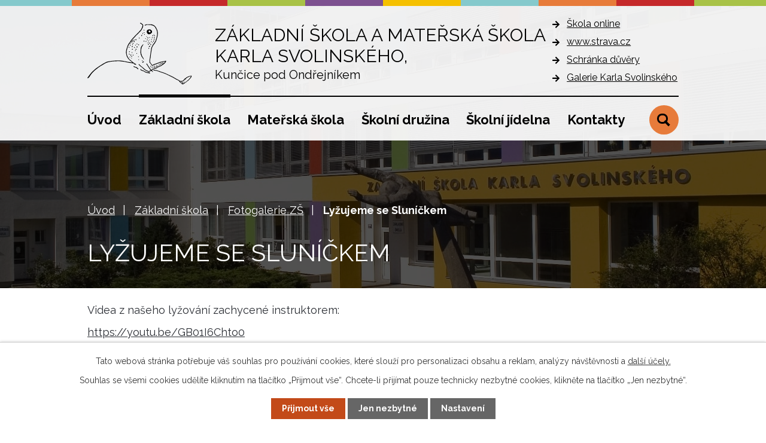

--- FILE ---
content_type: text/html; charset=utf-8
request_url: https://www.zskuncice.cz/fotogalerie-zs/lyzujeme-se-slunickem
body_size: 11749
content:
<!DOCTYPE html>
<html lang="cs" data-lang-system="cs">
	<head>



		<!--[if IE]><meta http-equiv="X-UA-Compatible" content="IE=EDGE"><![endif]-->
			<meta name="viewport" content="width=device-width, initial-scale=1, user-scalable=yes">
			<meta http-equiv="content-type" content="text/html; charset=utf-8" />
			<meta name="robots" content="index,follow" />
			<meta name="author" content="Antee s.r.o." />
			<meta name="description" content="Videa z našeho lyžování zachycené instruktorem:
https://youtu.be/GB01I6Chto0
 
https://youtube.com/shorts/I7vbOIf8mt8?feature=share
 " />
			<meta name="keywords" content="základní škola, mateřská škola, jídelna, družina" />
			<meta name="viewport" content="width=device-width, initial-scale=1, user-scalable=yes" />
			<meta property="og:image" content="http://www.zskuncice.cz/image.php?oid=10805297" />
<title>Lyžujeme se Sluníčkem | Základní škola a mateřská škola Karla Svolinského, Kunčice pod Ondřejníkem</title>

		<link rel="stylesheet" type="text/css" href="https://cdn.antee.cz/jqueryui/1.8.20/css/smoothness/jquery-ui-1.8.20.custom.css?v=2" integrity="sha384-969tZdZyQm28oZBJc3HnOkX55bRgehf7P93uV7yHLjvpg/EMn7cdRjNDiJ3kYzs4" crossorigin="anonymous" />
		<link rel="stylesheet" type="text/css" href="/style.php?nid=SkdFRVc=&amp;ver=1768399196" />
		<link rel="stylesheet" type="text/css" href="/css/libs.css?ver=1768399900" />
		<link rel="stylesheet" type="text/css" href="https://cdn.antee.cz/genericons/genericons/genericons.css?v=2" integrity="sha384-DVVni0eBddR2RAn0f3ykZjyh97AUIRF+05QPwYfLtPTLQu3B+ocaZm/JigaX0VKc" crossorigin="anonymous" />

		<script src="/js/jquery/jquery-3.0.0.min.js" ></script>
		<script src="/js/jquery/jquery-migrate-3.1.0.min.js" ></script>
		<script src="/js/jquery/jquery-ui.min.js" ></script>
		<script src="/js/jquery/jquery.ui.touch-punch.min.js" ></script>
		<script src="/js/libs.min.js?ver=1768399900" ></script>
		<script src="/js/ipo.min.js?ver=1768399889" ></script>
			<script src="/js/locales/cs.js?ver=1768399196" ></script>

			<script src='https://www.google.com/recaptcha/api.js?hl=cs&render=explicit' ></script>

		<link href="/aktuality-zs?action=atom" type="application/atom+xml" rel="alternate" title="Aktuality ZŠ">
		<link href="/dokumenty-zs?action=atom" type="application/atom+xml" rel="alternate" title="Dokumenty ZŠ">
		<link href="/aktuality-ms?action=atom" type="application/atom+xml" rel="alternate" title="Aktuality MŠ">
		<link href="/dokumenty-ms?action=atom" type="application/atom+xml" rel="alternate" title="Dokumenty MŠ">
		<link href="/aktuality-sd?action=atom" type="application/atom+xml" rel="alternate" title="Aktuality ŠD">
		<link href="/dokumenty-sd?action=atom" type="application/atom+xml" rel="alternate" title="Dokumenty ŠD">
		<link href="/o-skolni-jidelne?action=atom" type="application/atom+xml" rel="alternate" title="O školní jídelně">
		<link href="/skolska-rada?action=atom" type="application/atom+xml" rel="alternate" title="Školská rada">
		<link href="/dokumenty-sj?action=atom" type="application/atom+xml" rel="alternate" title="Dokumenty ŠJ">
<link rel="preconnect" href="https://fonts.googleapis.com">
<link rel="preconnect" href="https://fonts.gstatic.com" crossorigin>
<link href="https://fonts.googleapis.com/css2?family=Raleway:wght@400..700&amp;display=fallback" rel="stylesheet">
<link href="/image.php?nid=20335&amp;oid=9217360&amp;width=32" rel="icon" type="image/png">
<link rel="shortcut icon" href="/image.php?nid=20335&amp;oid=9217360&amp;width=32">
<script>
ipo.api.live("body", function(el){
//přesun patičky
$(el).find("#ipocopyright").insertAfter("#ipocontainer");
//přidání třídy action-button pro backlink
$(el).find(".backlink").addClass("action-button");
//přesun vyhledávání
$(el).find(".elasticSearchForm").appendTo(".header-fulltext");
//zjištění zda se jedná o stránku 404
if( $(el).find(".ipopagetext .error").length )
{
$(el).addClass("error-page");
}
});
//funkce pro zobrazování a skrývání vyhledávání
ipo.api.live(".header-fulltext > a", function(el){
var ikonaLupa = $(el).find(".ikona-lupa");
$(el).click(function(e) {
e.preventDefault();
$(this).toggleClass("search-active");
if($(this).hasClass("search-active")) {
$(ikonaLupa).text('X');
$(ikonaLupa).attr("title","Zavřít vyhledávání");
} else {
$(this).removeClass("search-active");
$(ikonaLupa).attr("title","Otevřít vyhledávání");
$(".elasticSearchForm input[type=text]").val("");
}
$(".elasticSearchForm").animate({height: "toggle"});
$(".elasticSearchForm input[type=text]").focus();
});
});
//posun h1
ipo.api.live('h1', function(el) {
if(( !document.getElementById('page8820489') ) && ($("#system-menu").length != 1 && !$(".error").length ))
{
if ($(window).width() >= 1025)
{
$(el).wrap("<div class='wrapper-h1 layout-container' />");
$(".wrapper-h1").insertAfter("#iponavigation p");
}
}
});
//převod úvodní fotky na drobečkovou navigaci
ipo.api.live('body', function(el) {
if( ( !document.getElementById('page8820489') ) && ( !$(".error").length ) )
{
if( $(el).find(".subpage-background").length )
{
var image_back = $(el).find(".subpage-background .boxImage > div").attr("style");
$(el).find("#iponavigation").attr("style", image_back);
}
}
});
//zjištění počet položek submenu
ipo.api.live('#ipotopmenuwrapper ul.topmenulevel2', function(el) {
$(el).find("> li").each(function( index, es ) {
if(index == 9)
{
$(el).addClass("two-column");
}
});
});
//označení položek, které mají submenu
ipo.api.live('#ipotopmenu ul.topmenulevel1 li.topmenuitem1', function(el) {
var submenu = $(el).find("ul.topmenulevel2");
if ($(window).width() <= 1024){
if (submenu.length) {
$(el).addClass("hasSubmenu");
$(el).find("> a").after("<span class='open-submenu' />");
}
}
});
//wrapnutí spanu do poležek první úrovně
ipo.api.live('#ipotopmenu ul.topmenulevel1 li.topmenuitem1 > a', function(el) {
if ($(window).width() <= 1024) {
$(el).wrapInner("<span>");
}
});
//rozbaleni menu
$(function() {
if ($(window).width() <= 1024) {
$(".topmenulevel1 > li.hasSubmenu .open-submenu").click(function(e) {
$(this).toggleClass("see-more");
if($(this).hasClass("see-more")) {
$("ul.topmenulevel2").css("display","none");
$(this).next("ul.topmenulevel2").css("display","block");
$(".topmenulevel1 > li > a").removeClass("see-more");
$(this).addClass("see-more");
} else {
$(this).removeClass("see-more");
$(this).next("ul.topmenulevel2").css("display","none");
}
});
}
});
</script>




<link rel="preload" href="/image.php?nid=20335&amp;oid=9217365&amp;width=175" as="image">
	</head>

	<body id="page9049508" class="subpage9049508 subpage9049235"
			
			data-nid="20335"
			data-lid="CZ"
			data-oid="9049508"
			data-layout-pagewidth="1024"
			
			data-slideshow-timer="3"
			 data-ipo-meta-album="27"
						
				
				data-layout="responsive" data-viewport_width_responsive="1024"
			>



							<div id="snippet-cookiesConfirmation-euCookiesSnp">			<div id="cookieChoiceInfo" class="cookie-choices-info template_1">
					<p>Tato webová stránka potřebuje váš souhlas pro používání cookies, které slouží pro personalizaci obsahu a reklam, analýzy návštěvnosti a 
						<a class="cookie-button more" href="https://navody.antee.cz/cookies" target="_blank">další účely.</a>
					</p>
					<p>
						Souhlas se všemi cookies udělíte kliknutím na tlačítko „Přijmout vše“. Chcete-li přijímat pouze technicky nezbytné cookies, klikněte na tlačítko „Jen nezbytné“.
					</p>
				<div class="buttons">
					<a class="cookie-button action-button ajax" id="cookieChoiceButton" rel=”nofollow” href="/fotogalerie-zs/lyzujeme-se-slunickem?do=cookiesConfirmation-acceptAll">Přijmout vše</a>
					<a class="cookie-button cookie-button--settings action-button ajax" rel=”nofollow” href="/fotogalerie-zs/lyzujeme-se-slunickem?do=cookiesConfirmation-onlyNecessary">Jen nezbytné</a>
					<a class="cookie-button cookie-button--settings action-button ajax" rel=”nofollow” href="/fotogalerie-zs/lyzujeme-se-slunickem?do=cookiesConfirmation-openSettings">Nastavení</a>
				</div>
			</div>
</div>				<div id="ipocontainer">

			<div class="menu-toggler">

				<span>Menu</span>
				<span class="genericon genericon-menu"></span>
			</div>

			<span id="back-to-top">

				<i class="fa fa-angle-up"></i>
			</span>

			<div id="ipoheader">

				<div class="header-inner__container">
	<div class="row header-inner flex-container layout-container">
		<div class="logo">
			<a title="Základní škola a mateřská škola Karla Svolinského, Kunčice pod Ondřejníkem" href="/" class="header-logo">
				<span class="logo-skoly">
					<img src="/image.php?nid=20335&amp;oid=9217365&amp;width=175" width="175" height="104" alt="Základní škola a mateřská škola Karla Svolinského, Kunčice pod Ondřejníkem">
				</span>
				<span class="nazev-skoly">
					<span>Základní škola a mateřská škola <br>Karla Svolinského,</span>
					<span>Kunčice pod Ondřejníkem</span>
				</span>
			</a>
		</div>
		<div class="header-links">
			<p><a href="https://www.skolaonline.cz/Aktuality.aspx" target="_blank" rel="noopener noreferrer">Škola online</a></p>
			<p><a href="https://www.strava.cz/strava/" target="_blank" rel="noopener noreferrer">www.strava.cz</a></p>
			<p><a href="mailto:charbulakova@zskuncice.cz">Schránka důvěry</a></p>
			<p><a href="https://galerie.kuncicepo.cz/" target="_blank" rel="noopener noreferrer">Galerie Karla Svolinského</a></p>
		</div>
		<div class="header-fulltext">
			<a href="#"><span title="Otevřít vyhledávání" class="ikona-lupa">Ikona</span></a>
		</div>
	</div>
</div>



<div class="subpage-background">
	
		 
		<div class="boxImage">
			<div style="background-image:url(/image.php?oid=9217376&amp;nid=20335&amp;width=2000);"></div>
		</div>
		 
		
	
</div>			</div>

			<div id="ipotopmenuwrapper">

				<div id="ipotopmenu">
<h4 class="hiddenMenu">Horní menu</h4>
<ul class="topmenulevel1"><li class="topmenuitem1 noborder" id="ipomenu8820489"><a href="/">Úvod</a></li><li class="topmenuitem1 active" id="ipomenu9049235"><a href="/zakladni-skola">Základní škola</a><ul class="topmenulevel2"><li class="topmenuitem2" id="ipomenu9049491"><a href="/o-zakladni-skole">O základní škole</a></li><li class="topmenuitem2" id="ipomenu9049494"><a href="/aktuality-zs">Aktuality ZŠ</a></li><li class="topmenuitem2" id="ipomenu9049506"><a href="/zamestnanci-zs">Kontakty na zaměstnance ZŠ</a></li><li class="topmenuitem2" id="ipomenu9049507"><a href="/dokumenty-zs">Dokumenty ZŠ</a></li><li class="topmenuitem2 active" id="ipomenu9049508"><a href="/fotogalerie-zs">Fotogalerie ZŠ</a></li><li class="topmenuitem2" id="ipomenu9049510"><a href="/skolni-poradenske-pracoviste">Školní poradenské pracoviště</a></li><li class="topmenuitem2" id="ipomenu9217736"><a href="/skolska-rada">Školská rada</a></li><li class="topmenuitem2" id="ipomenu8820491"><a href="/povinne-zverejnovane-informace">Povinně zveřejňované informace</a></li><li class="topmenuitem2" id="ipomenu10308392"><a href="/pronajem-telocvicny-a-sportovniho-arealu">Pronájem tělocvičny a sportovního areálu</a></li></ul></li><li class="topmenuitem1" id="ipomenu9049237"><a href="/materska-skola">Mateřská škola</a><ul class="topmenulevel2"><li class="topmenuitem2" id="ipomenu9049516"><a href="/o-materske-skole">O mateřské škole</a></li><li class="topmenuitem2" id="ipomenu9049518"><a href="/aktuality-ms">Aktuality MŠ</a></li><li class="topmenuitem2" id="ipomenu9049519"><a href="/zamestnanci-ms">Kontakty na zaměstnance MŠ</a></li><li class="topmenuitem2" id="ipomenu9049534"><a href="/dokumenty-ms">Dokumenty MŠ</a></li><li class="topmenuitem2" id="ipomenu9049538"><a href="/fotogalerie-ms">Fotogalerie MŠ</a></li></ul></li><li class="topmenuitem1" id="ipomenu9049241"><a href="/skolni-druzina">Školní družina</a><ul class="topmenulevel2"><li class="topmenuitem2" id="ipomenu9049539"><a href="/o-skolni-druzine">O školní družině</a></li><li class="topmenuitem2" id="ipomenu9049541"><a href="/aktuality-sd">Aktuality ŠD</a></li><li class="topmenuitem2" id="ipomenu9049543"><a href="/zamestnanci-sd">Kontakty na zaměstnance ŠD</a></li><li class="topmenuitem2" id="ipomenu9049546"><a href="/dokumenty-sd">Dokumenty ŠD</a></li><li class="topmenuitem2" id="ipomenu9049548"><a href="/fotogalerie-sd">Fotogalerie ŠD</a></li></ul></li><li class="topmenuitem1" id="ipomenu9049244"><a href="/skolni-jidelna">Školní jídelna</a><ul class="topmenulevel2"><li class="topmenuitem2" id="ipomenu9211455"><a href="/o-skolni-jidelne">O školní jídelně</a></li><li class="topmenuitem2" id="ipomenu9289454"><a href="/jidelnicek-ms">Jídelníček MŠ</a></li><li class="topmenuitem2" id="ipomenu9289452"><a href="/jidelnicek-zs">Jídelníček ZŠ</a></li><li class="topmenuitem2" id="ipomenu9049555"><a href="/zamestnanci-sj">Kontakty na zaměstnance ŠJ</a></li><li class="topmenuitem2" id="ipomenu9272649"><a href="/dokumenty-sj">Dokumenty ŠJ</a></li></ul></li><li class="topmenuitem1" id="ipomenu9049219"><a href="/kontakty">Kontakty</a></li></ul>
					<div class="cleartop"></div>
				</div>
			</div>
			<div id="ipomain">
				<div class="elasticSearchForm elasticSearch-container" id="elasticSearch-form-9217894" >
	<h4 class="newsheader">Fulltextové vyhledávání</h4>
	<div class="newsbody">
<form action="/fotogalerie-zs/lyzujeme-se-slunickem?do=mainSection-elasticSearchForm-9217894-form-submit" method="post" id="frm-mainSection-elasticSearchForm-9217894-form">
<label hidden="" for="frmform-q">Fulltextové vyhledávání</label><input type="text" placeholder="Vyhledat v textu" autocomplete="off" name="q" id="frmform-q" value=""> 			<input type="submit" value="Hledat" class="action-button">
			<div class="elasticSearch-autocomplete"></div>
</form>
	</div>
</div>

<script >

	app.index.requireElasticSearchAutocomplete('frmform-q', "\/fulltextove-vyhledavani?do=autocomplete");
</script>

				<div id="ipomainframe">
					<div id="ipopage">
<div id="iponavigation">
	<h5 class="hiddenMenu">Drobečková navigace</h5>
	<p>
			<a href="/">Úvod</a> <span class="separator">&gt;</span>
			<a href="/zakladni-skola">Základní škola</a> <span class="separator">&gt;</span>
			<a href="/fotogalerie-zs">Fotogalerie ZŠ</a> <span class="separator">&gt;</span>
			<span class="currentPage">Lyžujeme se Sluníčkem</span>
	</p>

</div>
						<div class="ipopagetext">
							<div class="gallery view-detail content">
								
								<h1>Lyžujeme se Sluníčkem</h1>

<div id="snippet--flash"></div>
								
																	<hr class="cleaner">

<div class="album">
	<div class="paragraph description clearfix"><p>Videa z našeho lyžování zachycené instruktorem:</p>
<p><a href="https://youtu.be/GB01I6Chto0">https://youtu.be/GB01I6Chto0</a></p>
<p> </p>
<p><a href="https://youtube.com/shorts/I7vbOIf8mt8?feature=share">https://youtube.com/shorts/I7vbOIf8mt8?feature=share</a></p>
<p> </p></div>
</div>
	
<div id="snippet--images"><div class="images clearfix">

																				<div class="image-wrapper" data-img="10805297" style="margin: 22.00px; padding: 6px;">
		<div class="image-inner-wrapper with-description">
						<div class="image-thumbnail" style="width: 200px; height: 200px;">
				<a class="image-detail" href="/image.php?nid=20335&amp;oid=10805297&amp;width=700" data-srcset="/image.php?nid=20335&amp;oid=10805297&amp;width=1000 1600w, /image.php?nid=20335&amp;oid=10805297&amp;width=1000 1200w, /image.php?nid=20335&amp;oid=10805297&amp;width=700 700w, /image.php?nid=20335&amp;oid=10805297&amp;width=300 300w" data-image-width="1000" data-image-height="750" data-caption="" target="_blank">
<img alt="" style="margin: 0px -34px;" loading="lazy" width="267" height="200" data-src="/image.php?nid=20335&amp;oid=10805297&amp;width=267&amp;height=200">
</a>
			</div>
										<div class="image-description" title="" style="width: 200px;">
											</div>
						</div>
	</div>
																			<div class="image-wrapper" data-img="10805298" style="margin: 22.00px; padding: 6px;">
		<div class="image-inner-wrapper with-description">
						<div class="image-thumbnail" style="width: 200px; height: 200px;">
				<a class="image-detail" href="/image.php?nid=20335&amp;oid=10805298&amp;width=700" data-srcset="/image.php?nid=20335&amp;oid=10805298&amp;width=1000 1600w, /image.php?nid=20335&amp;oid=10805298&amp;width=1000 1200w, /image.php?nid=20335&amp;oid=10805298&amp;width=700 700w, /image.php?nid=20335&amp;oid=10805298&amp;width=300 300w" data-image-width="1000" data-image-height="750" data-caption="" target="_blank">
<img alt="" style="margin: 0px -34px;" loading="lazy" width="267" height="200" data-src="/image.php?nid=20335&amp;oid=10805298&amp;width=267&amp;height=200">
</a>
			</div>
										<div class="image-description" title="" style="width: 200px;">
											</div>
						</div>
	</div>
																		<div class="image-wrapper" data-img="10805299" style="margin: 22.00px; padding: 6px;">
		<div class="image-inner-wrapper with-description">
						<div class="image-thumbnail" style="width: 200px; height: 200px;">
				<a class="image-detail" href="/image.php?nid=20335&amp;oid=10805299&amp;width=525" data-srcset="/image.php?nid=20335&amp;oid=10805299&amp;width=750 1600w, /image.php?nid=20335&amp;oid=10805299&amp;width=750 1200w, /image.php?nid=20335&amp;oid=10805299&amp;width=525 700w, /image.php?nid=20335&amp;oid=10805299&amp;width=225 300w" data-image-width="750" data-image-height="1000" data-caption="" target="_blank">
<img alt="" style="margin: -34px 0px;" loading="lazy" width="200" height="267" data-src="/image.php?nid=20335&amp;oid=10805299&amp;width=200&amp;height=267">
</a>
			</div>
										<div class="image-description" title="" style="width: 200px;">
											</div>
						</div>
	</div>
																			<div class="image-wrapper" data-img="10805300" style="margin: 22.00px; padding: 6px;">
		<div class="image-inner-wrapper with-description">
						<div class="image-thumbnail" style="width: 200px; height: 200px;">
				<a class="image-detail" href="/image.php?nid=20335&amp;oid=10805300&amp;width=700" data-srcset="/image.php?nid=20335&amp;oid=10805300&amp;width=1000 1600w, /image.php?nid=20335&amp;oid=10805300&amp;width=1000 1200w, /image.php?nid=20335&amp;oid=10805300&amp;width=700 700w, /image.php?nid=20335&amp;oid=10805300&amp;width=300 300w" data-image-width="1000" data-image-height="750" data-caption="" target="_blank">
<img alt="" style="margin: 0px -34px;" loading="lazy" width="267" height="200" data-src="/image.php?nid=20335&amp;oid=10805300&amp;width=267&amp;height=200">
</a>
			</div>
										<div class="image-description" title="" style="width: 200px;">
											</div>
						</div>
	</div>
																			<div class="image-wrapper" data-img="10805301" style="margin: 22.00px; padding: 6px;">
		<div class="image-inner-wrapper with-description">
						<div class="image-thumbnail" style="width: 200px; height: 200px;">
				<a class="image-detail" href="/image.php?nid=20335&amp;oid=10805301&amp;width=700" data-srcset="/image.php?nid=20335&amp;oid=10805301&amp;width=1000 1600w, /image.php?nid=20335&amp;oid=10805301&amp;width=1000 1200w, /image.php?nid=20335&amp;oid=10805301&amp;width=700 700w, /image.php?nid=20335&amp;oid=10805301&amp;width=300 300w" data-image-width="1000" data-image-height="750" data-caption="" target="_blank">
<img alt="" style="margin: 0px -34px;" loading="lazy" width="267" height="200" data-src="/image.php?nid=20335&amp;oid=10805301&amp;width=267&amp;height=200">
</a>
			</div>
										<div class="image-description" title="" style="width: 200px;">
											</div>
						</div>
	</div>
																			<div class="image-wrapper" data-img="10805302" style="margin: 22.00px; padding: 6px;">
		<div class="image-inner-wrapper with-description">
						<div class="image-thumbnail" style="width: 200px; height: 200px;">
				<a class="image-detail" href="/image.php?nid=20335&amp;oid=10805302&amp;width=700" data-srcset="/image.php?nid=20335&amp;oid=10805302&amp;width=1000 1600w, /image.php?nid=20335&amp;oid=10805302&amp;width=1000 1200w, /image.php?nid=20335&amp;oid=10805302&amp;width=700 700w, /image.php?nid=20335&amp;oid=10805302&amp;width=300 300w" data-image-width="1000" data-image-height="750" data-caption="" target="_blank">
<img alt="" style="margin: 0px -34px;" loading="lazy" width="267" height="200" data-src="/image.php?nid=20335&amp;oid=10805302&amp;width=267&amp;height=200">
</a>
			</div>
										<div class="image-description" title="" style="width: 200px;">
											</div>
						</div>
	</div>
																			<div class="image-wrapper" data-img="10805303" style="margin: 22.00px; padding: 6px;">
		<div class="image-inner-wrapper with-description">
						<div class="image-thumbnail" style="width: 200px; height: 200px;">
				<a class="image-detail" href="/image.php?nid=20335&amp;oid=10805303&amp;width=700" data-srcset="/image.php?nid=20335&amp;oid=10805303&amp;width=1000 1600w, /image.php?nid=20335&amp;oid=10805303&amp;width=1000 1200w, /image.php?nid=20335&amp;oid=10805303&amp;width=700 700w, /image.php?nid=20335&amp;oid=10805303&amp;width=300 300w" data-image-width="1000" data-image-height="750" data-caption="" target="_blank">
<img alt="" style="margin: 0px -34px;" loading="lazy" width="267" height="200" data-src="/image.php?nid=20335&amp;oid=10805303&amp;width=267&amp;height=200">
</a>
			</div>
										<div class="image-description" title="" style="width: 200px;">
											</div>
						</div>
	</div>
																			<div class="image-wrapper" data-img="10805304" style="margin: 22.00px; padding: 6px;">
		<div class="image-inner-wrapper with-description">
						<div class="image-thumbnail" style="width: 200px; height: 200px;">
				<a class="image-detail" href="/image.php?nid=20335&amp;oid=10805304&amp;width=700" data-srcset="/image.php?nid=20335&amp;oid=10805304&amp;width=1000 1600w, /image.php?nid=20335&amp;oid=10805304&amp;width=1000 1200w, /image.php?nid=20335&amp;oid=10805304&amp;width=700 700w, /image.php?nid=20335&amp;oid=10805304&amp;width=300 300w" data-image-width="1000" data-image-height="750" data-caption="" target="_blank">
<img alt="" style="margin: 0px -34px;" loading="lazy" width="267" height="200" data-src="/image.php?nid=20335&amp;oid=10805304&amp;width=267&amp;height=200">
</a>
			</div>
										<div class="image-description" title="" style="width: 200px;">
											</div>
						</div>
	</div>
																			<div class="image-wrapper" data-img="10805309" style="margin: 22.00px; padding: 6px;">
		<div class="image-inner-wrapper with-description">
						<div class="image-thumbnail" style="width: 200px; height: 200px;">
				<a class="image-detail" href="/image.php?nid=20335&amp;oid=10805309&amp;width=700" data-srcset="/image.php?nid=20335&amp;oid=10805309&amp;width=1000 1600w, /image.php?nid=20335&amp;oid=10805309&amp;width=1000 1200w, /image.php?nid=20335&amp;oid=10805309&amp;width=700 700w, /image.php?nid=20335&amp;oid=10805309&amp;width=300 300w" data-image-width="1000" data-image-height="750" data-caption="" target="_blank">
<img alt="" style="margin: 0px -34px;" loading="lazy" width="267" height="200" data-src="/image.php?nid=20335&amp;oid=10805309&amp;width=267&amp;height=200">
</a>
			</div>
										<div class="image-description" title="" style="width: 200px;">
											</div>
						</div>
	</div>
																			<div class="image-wrapper" data-img="10805310" style="margin: 22.00px; padding: 6px;">
		<div class="image-inner-wrapper with-description">
						<div class="image-thumbnail" style="width: 200px; height: 200px;">
				<a class="image-detail" href="/image.php?nid=20335&amp;oid=10805310&amp;width=700" data-srcset="/image.php?nid=20335&amp;oid=10805310&amp;width=1600 1600w, /image.php?nid=20335&amp;oid=10805310&amp;width=1200 1200w, /image.php?nid=20335&amp;oid=10805310&amp;width=700 700w, /image.php?nid=20335&amp;oid=10805310&amp;width=300 300w" data-image-width="1600" data-image-height="1200" data-caption="" target="_blank">
<img alt="" style="margin: 0px -34px;" loading="lazy" width="267" height="200" data-src="/image.php?nid=20335&amp;oid=10805310&amp;width=267&amp;height=200">
</a>
			</div>
										<div class="image-description" title="" style="width: 200px;">
											</div>
						</div>
	</div>
																			<div class="image-wrapper" data-img="10805311" style="margin: 22.00px; padding: 6px;">
		<div class="image-inner-wrapper with-description">
						<div class="image-thumbnail" style="width: 200px; height: 200px;">
				<a class="image-detail" href="/image.php?nid=20335&amp;oid=10805311&amp;width=640" data-srcset="/image.php?nid=20335&amp;oid=10805311&amp;width=640 1600w, /image.php?nid=20335&amp;oid=10805311&amp;width=640 1200w, /image.php?nid=20335&amp;oid=10805311&amp;width=640 700w, /image.php?nid=20335&amp;oid=10805311&amp;width=300 300w" data-image-width="640" data-image-height="480" data-caption="" target="_blank">
<img alt="" style="margin: 0px -34px;" loading="lazy" width="267" height="200" data-src="/image.php?nid=20335&amp;oid=10805311&amp;width=267&amp;height=200">
</a>
			</div>
										<div class="image-description" title="" style="width: 200px;">
											</div>
						</div>
	</div>
																			<div class="image-wrapper" data-img="10805306" style="margin: 22.00px; padding: 6px;">
		<div class="image-inner-wrapper with-description">
						<div class="image-thumbnail" style="width: 200px; height: 200px;">
				<a class="image-detail" href="/image.php?nid=20335&amp;oid=10805306&amp;width=700" data-srcset="/image.php?nid=20335&amp;oid=10805306&amp;width=1000 1600w, /image.php?nid=20335&amp;oid=10805306&amp;width=1000 1200w, /image.php?nid=20335&amp;oid=10805306&amp;width=700 700w, /image.php?nid=20335&amp;oid=10805306&amp;width=300 300w" data-image-width="1000" data-image-height="750" data-caption="" target="_blank">
<img alt="" style="margin: 0px -34px;" loading="lazy" width="267" height="200" data-src="/image.php?nid=20335&amp;oid=10805306&amp;width=267&amp;height=200">
</a>
			</div>
										<div class="image-description" title="" style="width: 200px;">
											</div>
						</div>
	</div>
																			<div class="image-wrapper" data-img="10805312" style="margin: 22.00px; padding: 6px;">
		<div class="image-inner-wrapper with-description">
						<div class="image-thumbnail" style="width: 200px; height: 200px;">
				<a class="image-detail" href="/image.php?nid=20335&amp;oid=10805312&amp;width=640" data-srcset="/image.php?nid=20335&amp;oid=10805312&amp;width=640 1600w, /image.php?nid=20335&amp;oid=10805312&amp;width=640 1200w, /image.php?nid=20335&amp;oid=10805312&amp;width=640 700w, /image.php?nid=20335&amp;oid=10805312&amp;width=300 300w" data-image-width="640" data-image-height="480" data-caption="" target="_blank">
<img alt="" style="margin: 0px -34px;" loading="lazy" width="267" height="200" data-src="/image.php?nid=20335&amp;oid=10805312&amp;width=267&amp;height=200">
</a>
			</div>
										<div class="image-description" title="" style="width: 200px;">
											</div>
						</div>
	</div>
																			<div class="image-wrapper" data-img="10805313" style="margin: 22.00px; padding: 6px;">
		<div class="image-inner-wrapper with-description">
						<div class="image-thumbnail" style="width: 200px; height: 200px;">
				<a class="image-detail" href="/image.php?nid=20335&amp;oid=10805313&amp;width=640" data-srcset="/image.php?nid=20335&amp;oid=10805313&amp;width=640 1600w, /image.php?nid=20335&amp;oid=10805313&amp;width=640 1200w, /image.php?nid=20335&amp;oid=10805313&amp;width=640 700w, /image.php?nid=20335&amp;oid=10805313&amp;width=300 300w" data-image-width="640" data-image-height="480" data-caption="" target="_blank">
<img alt="" style="margin: 0px -34px;" loading="lazy" width="267" height="200" data-src="/image.php?nid=20335&amp;oid=10805313&amp;width=267&amp;height=200">
</a>
			</div>
										<div class="image-description" title="" style="width: 200px;">
											</div>
						</div>
	</div>
																			<div class="image-wrapper" data-img="10805314" style="margin: 22.00px; padding: 6px;">
		<div class="image-inner-wrapper with-description">
						<div class="image-thumbnail" style="width: 200px; height: 200px;">
				<a class="image-detail" href="/image.php?nid=20335&amp;oid=10805314&amp;width=640" data-srcset="/image.php?nid=20335&amp;oid=10805314&amp;width=640 1600w, /image.php?nid=20335&amp;oid=10805314&amp;width=640 1200w, /image.php?nid=20335&amp;oid=10805314&amp;width=640 700w, /image.php?nid=20335&amp;oid=10805314&amp;width=300 300w" data-image-width="640" data-image-height="480" data-caption="" target="_blank">
<img alt="" style="margin: 0px -34px;" loading="lazy" width="267" height="200" data-src="/image.php?nid=20335&amp;oid=10805314&amp;width=267&amp;height=200">
</a>
			</div>
										<div class="image-description" title="" style="width: 200px;">
											</div>
						</div>
	</div>
																			<div class="image-wrapper" data-img="10805318" style="margin: 22.00px; padding: 6px;">
		<div class="image-inner-wrapper with-description">
						<div class="image-thumbnail" style="width: 200px; height: 200px;">
				<a class="image-detail" href="/image.php?nid=20335&amp;oid=10805318&amp;width=640" data-srcset="/image.php?nid=20335&amp;oid=10805318&amp;width=640 1600w, /image.php?nid=20335&amp;oid=10805318&amp;width=640 1200w, /image.php?nid=20335&amp;oid=10805318&amp;width=640 700w, /image.php?nid=20335&amp;oid=10805318&amp;width=300 300w" data-image-width="640" data-image-height="480" data-caption="" target="_blank">
<img alt="" style="margin: 0px -34px;" loading="lazy" width="267" height="200" data-src="/image.php?nid=20335&amp;oid=10805318&amp;width=267&amp;height=200">
</a>
			</div>
										<div class="image-description" title="" style="width: 200px;">
											</div>
						</div>
	</div>
																			<div class="image-wrapper" data-img="10805320" style="margin: 22.00px; padding: 6px;">
		<div class="image-inner-wrapper with-description">
						<div class="image-thumbnail" style="width: 200px; height: 200px;">
				<a class="image-detail" href="/image.php?nid=20335&amp;oid=10805320&amp;width=640" data-srcset="/image.php?nid=20335&amp;oid=10805320&amp;width=640 1600w, /image.php?nid=20335&amp;oid=10805320&amp;width=640 1200w, /image.php?nid=20335&amp;oid=10805320&amp;width=640 700w, /image.php?nid=20335&amp;oid=10805320&amp;width=300 300w" data-image-width="640" data-image-height="480" data-caption="" target="_blank">
<img alt="" style="margin: 0px -34px;" loading="lazy" width="267" height="200" data-src="/image.php?nid=20335&amp;oid=10805320&amp;width=267&amp;height=200">
</a>
			</div>
										<div class="image-description" title="" style="width: 200px;">
											</div>
						</div>
	</div>
																			<div class="image-wrapper" data-img="10805321" style="margin: 22.00px; padding: 6px;">
		<div class="image-inner-wrapper with-description">
						<div class="image-thumbnail" style="width: 200px; height: 200px;">
				<a class="image-detail" href="/image.php?nid=20335&amp;oid=10805321&amp;width=640" data-srcset="/image.php?nid=20335&amp;oid=10805321&amp;width=640 1600w, /image.php?nid=20335&amp;oid=10805321&amp;width=640 1200w, /image.php?nid=20335&amp;oid=10805321&amp;width=640 700w, /image.php?nid=20335&amp;oid=10805321&amp;width=300 300w" data-image-width="640" data-image-height="480" data-caption="" target="_blank">
<img alt="" style="margin: 0px -34px;" loading="lazy" width="267" height="200" data-src="/image.php?nid=20335&amp;oid=10805321&amp;width=267&amp;height=200">
</a>
			</div>
										<div class="image-description" title="" style="width: 200px;">
											</div>
						</div>
	</div>
																			<div class="image-wrapper" data-img="10805322" style="margin: 22.00px; padding: 6px;">
		<div class="image-inner-wrapper with-description">
						<div class="image-thumbnail" style="width: 200px; height: 200px;">
				<a class="image-detail" href="/image.php?nid=20335&amp;oid=10805322&amp;width=640" data-srcset="/image.php?nid=20335&amp;oid=10805322&amp;width=640 1600w, /image.php?nid=20335&amp;oid=10805322&amp;width=640 1200w, /image.php?nid=20335&amp;oid=10805322&amp;width=640 700w, /image.php?nid=20335&amp;oid=10805322&amp;width=300 300w" data-image-width="640" data-image-height="480" data-caption="" target="_blank">
<img alt="" style="margin: 0px -34px;" loading="lazy" width="267" height="200" data-src="/image.php?nid=20335&amp;oid=10805322&amp;width=267&amp;height=200">
</a>
			</div>
										<div class="image-description" title="" style="width: 200px;">
											</div>
						</div>
	</div>
																			<div class="image-wrapper" data-img="10805323" style="margin: 22.00px; padding: 6px;">
		<div class="image-inner-wrapper with-description">
						<div class="image-thumbnail" style="width: 200px; height: 200px;">
				<a class="image-detail" href="/image.php?nid=20335&amp;oid=10805323&amp;width=700" data-srcset="/image.php?nid=20335&amp;oid=10805323&amp;width=1000 1600w, /image.php?nid=20335&amp;oid=10805323&amp;width=1000 1200w, /image.php?nid=20335&amp;oid=10805323&amp;width=700 700w, /image.php?nid=20335&amp;oid=10805323&amp;width=300 300w" data-image-width="1000" data-image-height="750" data-caption="" target="_blank">
<img alt="" style="margin: 0px -34px;" loading="lazy" width="267" height="200" data-src="/image.php?nid=20335&amp;oid=10805323&amp;width=267&amp;height=200">
</a>
			</div>
										<div class="image-description" title="" style="width: 200px;">
											</div>
						</div>
	</div>
																			<div class="image-wrapper" data-img="10805324" style="margin: 22.00px; padding: 6px;">
		<div class="image-inner-wrapper with-description">
						<div class="image-thumbnail" style="width: 200px; height: 200px;">
				<a class="image-detail" href="/image.php?nid=20335&amp;oid=10805324&amp;width=700" data-srcset="/image.php?nid=20335&amp;oid=10805324&amp;width=1000 1600w, /image.php?nid=20335&amp;oid=10805324&amp;width=1000 1200w, /image.php?nid=20335&amp;oid=10805324&amp;width=700 700w, /image.php?nid=20335&amp;oid=10805324&amp;width=300 300w" data-image-width="1000" data-image-height="750" data-caption="" target="_blank">
<img alt="" style="margin: 0px -34px;" loading="lazy" width="267" height="200" data-src="/image.php?nid=20335&amp;oid=10805324&amp;width=267&amp;height=200">
</a>
			</div>
										<div class="image-description" title="" style="width: 200px;">
											</div>
						</div>
	</div>
																			<div class="image-wrapper" data-img="10805325" style="margin: 22.00px; padding: 6px;">
		<div class="image-inner-wrapper with-description">
						<div class="image-thumbnail" style="width: 200px; height: 200px;">
				<a class="image-detail" href="/image.php?nid=20335&amp;oid=10805325&amp;width=700" data-srcset="/image.php?nid=20335&amp;oid=10805325&amp;width=1000 1600w, /image.php?nid=20335&amp;oid=10805325&amp;width=1000 1200w, /image.php?nid=20335&amp;oid=10805325&amp;width=700 700w, /image.php?nid=20335&amp;oid=10805325&amp;width=300 300w" data-image-width="1000" data-image-height="750" data-caption="" target="_blank">
<img alt="" style="margin: 0px -34px;" loading="lazy" width="267" height="200" data-src="/image.php?nid=20335&amp;oid=10805325&amp;width=267&amp;height=200">
</a>
			</div>
										<div class="image-description" title="" style="width: 200px;">
											</div>
						</div>
	</div>
																			<div class="image-wrapper" data-img="10805326" style="margin: 22.00px; padding: 6px;">
		<div class="image-inner-wrapper with-description">
						<div class="image-thumbnail" style="width: 200px; height: 200px;">
				<a class="image-detail" href="/image.php?nid=20335&amp;oid=10805326&amp;width=700" data-srcset="/image.php?nid=20335&amp;oid=10805326&amp;width=1000 1600w, /image.php?nid=20335&amp;oid=10805326&amp;width=1000 1200w, /image.php?nid=20335&amp;oid=10805326&amp;width=700 700w, /image.php?nid=20335&amp;oid=10805326&amp;width=300 300w" data-image-width="1000" data-image-height="750" data-caption="" target="_blank">
<img alt="" style="margin: 0px -34px;" loading="lazy" width="267" height="200" data-src="/image.php?nid=20335&amp;oid=10805326&amp;width=267&amp;height=200">
</a>
			</div>
										<div class="image-description" title="" style="width: 200px;">
											</div>
						</div>
	</div>
																			<div class="image-wrapper" data-img="10805327" style="margin: 22.00px; padding: 6px;">
		<div class="image-inner-wrapper with-description">
						<div class="image-thumbnail" style="width: 200px; height: 200px;">
				<a class="image-detail" href="/image.php?nid=20335&amp;oid=10805327&amp;width=700" data-srcset="/image.php?nid=20335&amp;oid=10805327&amp;width=1000 1600w, /image.php?nid=20335&amp;oid=10805327&amp;width=1000 1200w, /image.php?nid=20335&amp;oid=10805327&amp;width=700 700w, /image.php?nid=20335&amp;oid=10805327&amp;width=300 300w" data-image-width="1000" data-image-height="750" data-caption="" target="_blank">
<img alt="" style="margin: 0px -34px;" loading="lazy" width="267" height="200" data-src="/image.php?nid=20335&amp;oid=10805327&amp;width=267&amp;height=200">
</a>
			</div>
										<div class="image-description" title="" style="width: 200px;">
											</div>
						</div>
	</div>
																			<div class="image-wrapper" data-img="10805328" style="margin: 22.00px; padding: 6px;">
		<div class="image-inner-wrapper with-description">
						<div class="image-thumbnail" style="width: 200px; height: 200px;">
				<a class="image-detail" href="/image.php?nid=20335&amp;oid=10805328&amp;width=700" data-srcset="/image.php?nid=20335&amp;oid=10805328&amp;width=1000 1600w, /image.php?nid=20335&amp;oid=10805328&amp;width=1000 1200w, /image.php?nid=20335&amp;oid=10805328&amp;width=700 700w, /image.php?nid=20335&amp;oid=10805328&amp;width=300 300w" data-image-width="1000" data-image-height="750" data-caption="" target="_blank">
<img alt="" style="margin: 0px -34px;" loading="lazy" width="267" height="200" data-src="/image.php?nid=20335&amp;oid=10805328&amp;width=267&amp;height=200">
</a>
			</div>
										<div class="image-description" title="" style="width: 200px;">
											</div>
						</div>
	</div>
																			<div class="image-wrapper" data-img="10805329" style="margin: 22.00px; padding: 6px;">
		<div class="image-inner-wrapper with-description">
						<div class="image-thumbnail" style="width: 200px; height: 200px;">
				<a class="image-detail" href="/image.php?nid=20335&amp;oid=10805329&amp;width=700" data-srcset="/image.php?nid=20335&amp;oid=10805329&amp;width=1000 1600w, /image.php?nid=20335&amp;oid=10805329&amp;width=1000 1200w, /image.php?nid=20335&amp;oid=10805329&amp;width=700 700w, /image.php?nid=20335&amp;oid=10805329&amp;width=300 300w" data-image-width="1000" data-image-height="750" data-caption="" target="_blank">
<img alt="" style="margin: 0px -34px;" loading="lazy" width="267" height="200" data-src="/image.php?nid=20335&amp;oid=10805329&amp;width=267&amp;height=200">
</a>
			</div>
										<div class="image-description" title="" style="width: 200px;">
											</div>
						</div>
	</div>
		<hr class="cleaner">
</div>
</div>

<div id="snippet--uploader"></div><a class='backlink action-button' href='/fotogalerie-zs'>Zpět na přehled</a>
															</div>
						</div>
					</div>


					

					

					<div class="hrclear"></div>
					<div id="ipocopyright">
<div class="copyright">
	<div class="row copyright__inner flex-container">
	<div class="copy-info">
		<h3>Základní škola a mateřská škola <br>Karla Svolinského,</h3>
		<p>Kunčice pod Ondřejníkem</p>
		<p>
			Kunčice pod Ondřejníkem 626<br>
			739 13 Kunčice pod Ondřejníkem
		</p>
		<div>
			<p><a href="tel:+420556850184">+420  556 850 184</a><span class="copy-dotted">, </span><a href="tel:+420732718363">+420 732 718 363</a></p>
			<p><a href="mailto:zs@zskuncice.cz">zs@zskuncice.cz</a></p>
		</div>
	</div>
	<div class="copy-mapa">
		<a title="Zobrazit na mapě" href="https://goo.gl/maps/NQCNJjmm9hCzbMDw7" target="_blank" rel="noopener noreferrer">
			<span class="action-button">Zobrazit na mapě</span>
		</a>
	</div>
</div>

<div class="row antee">
	<div class="layout-container">
		© 2026 ZŠ a MŠ Kunčice pod Ondřejníkem, <a href="mailto:reditelka@zskuncice.cz">Kontaktovat webmastera</a>, <span id="links"><a href="/prohlaseni-o-pristupnosti">Prohlášení o přístupnosti</a>, <a href="/mapa-stranek">Mapa stránek</a></span><br>ANTEE s.r.o. - <a href="https://www.antee.cz" rel="nofollow">Tvorba webových stránek</a>, Redakční systém IPO
	</div>
</div>
</div>
					</div>
					<div id="ipostatistics">
<script >
	var _paq = _paq || [];
	_paq.push(['disableCookies']);
	_paq.push(['trackPageView']);
	_paq.push(['enableLinkTracking']);
	(function() {
		var u="https://matomo.antee.cz/";
		_paq.push(['setTrackerUrl', u+'piwik.php']);
		_paq.push(['setSiteId', 7012]);
		var d=document, g=d.createElement('script'), s=d.getElementsByTagName('script')[0];
		g.defer=true; g.async=true; g.src=u+'piwik.js'; s.parentNode.insertBefore(g,s);
	})();
</script>
<script >
	$(document).ready(function() {
		$('a[href^="mailto"]').on("click", function(){
			_paq.push(['setCustomVariable', 1, 'Click mailto','Email='+this.href.replace(/^mailto:/i,'') + ' /Page = ' +  location.href,'page']);
			_paq.push(['trackGoal', 8]);
			_paq.push(['trackPageView']);
		});

		$('a[href^="tel"]').on("click", function(){
			_paq.push(['setCustomVariable', 1, 'Click telefon','Telefon='+this.href.replace(/^tel:/i,'') + ' /Page = ' +  location.href,'page']);
			_paq.push(['trackPageView']);
		});
	});
</script>
					</div>

					<div id="ipofooter">
						
					</div>
				</div>
			</div>
		</div>
	</body>
</html>
